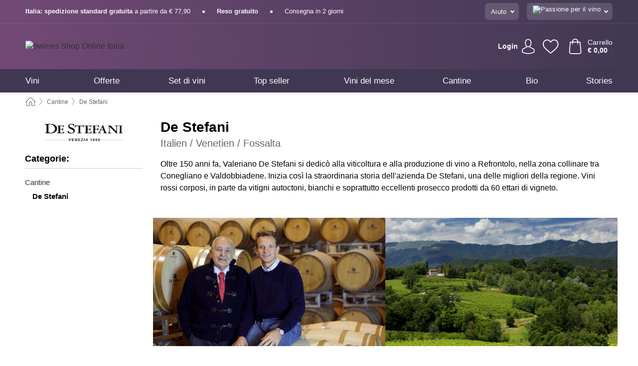

--- FILE ---
content_type: image/svg+xml
request_url: https://9w.nice-cdn.com/upload/image/product/large/default/8330_471332c0.svg
body_size: 7820
content:
<?xml version="1.0" encoding="UTF-8"?>
<svg width="624px" height="163px" viewBox="0 0 624 163" version="1.1" xmlns="http://www.w3.org/2000/svg" xmlns:xlink="http://www.w3.org/1999/xlink">
    <title>brand-de-stefani</title>
    <g id="brand-de-stefani" stroke="none" stroke-width="1" fill="none" fill-rule="evenodd">
        <g id="Logo-De-Stefani-Venezia-1866" transform="translate(81.000000, 30.000000)">
            <path d="M22.8885744,45.0592478 C22.8885744,51.1180302 26.6861311,53.746646 33.9730155,53.746646 C52.9622736,53.746646 61.0691353,40.3530826 61.0691353,29.6750679 C61.0691353,16.645444 50.086454,2.71407522 30.0736991,2.71407522 C25.3499811,2.71407522 22.8885744,3.07801473 22.8885744,6.5170221 L22.8885744,45.0592478 Z M10.7688383,13.3906165 C10.7688383,4.34369911 10.0565199,4.16246607 6.05691851,4.16246607 C4.51724894,4.16246607 2.67082528,4.43210547 1.94965821,4.43210547 C0.405564302,4.43210547 0,4.25234587 0,3.5303606 C0,2.35455603 0.306754091,1.44839085 1.33467525,1.26568437 C2.67082528,0.9930981 16.216673,0 31.9201228,0 C62.8137992,0 74,15.3841799 74,29.3155487 C74,46.8671578 56.3498416,57 39.308767,57 C30.482213,57 28.0178568,56.6404808 25.6611595,56.6404808 L10.6744524,56.6404808 C8.62155968,56.6404808 6.5701417,57 4.51724894,57 C3.28580824,57 2.25346274,56.8172935 2.25346274,55.7343156 C2.25346274,54.8296239 2.76816071,54.377278 3.79608187,54.196045 C10.2644638,53.018767 10.7688383,52.6577743 10.7688383,44.1530826 L10.7688383,13.3906165 Z" id="Fill-1" fill="#1A1919"></path>
            <path d="M81.1326634,17.1725426 C81.1326634,15.3384611 81.1326634,12.8226855 78.3505767,12.5910275 C73.9111081,12.2103413 73.568355,11.907858 73.568355,11.0653314 C73.568355,10.1519794 73.9111081,10 75.3043771,10 C79.0449855,10 82.9562285,10.3024833 93.5652526,10.3024833 C99.1309098,10.3024833 105.045255,10 112.523504,10 C114.263978,10 114.434613,10.1519794 114.434613,16.330016 C114.434613,19.2294289 114.434613,20.9853075 113.133338,20.9853075 C111.740069,20.9853075 111.652526,18.7734907 109.912052,16.2562396 C108.348149,13.9632688 103.478384,12.8994129 96.0891617,12.8994129 C92.2610103,12.8994129 92.0859243,13.1266443 92.0859243,17.324522 L92.0859243,29.1508806 C92.0859243,30.6751012 92.4375801,31.2092425 97.6545491,31.2092425 C102.611857,31.2092425 103.741013,30.2206386 104.871653,28.6890403 C106.263438,26.8608608 106.957847,24.4159106 108.259122,24.4159106 C109.564848,24.4159106 109.472854,26.4034471 109.472854,26.632154 C109.472854,28.386557 108.782896,32.5047562 108.782896,35.4071202 C108.782896,38.53524 109.1301,39.9074812 109.1301,40.521301 C109.1301,41.2059461 108.870439,41.5851568 107.828826,41.5851568 C106.782761,41.5851568 106.610643,41.281198 105.653605,37.6912379 C105.045255,35.4071202 103.218723,33.803221 95.5624199,33.803221 C92.344102,33.803221 92.0013489,34.1853829 92.0013489,36.0947164 L92.0013489,50.7452359 C92.0013489,53.5634948 96.1767047,54.0991115 100.176974,54.0991115 C103.828556,54.0991115 105.045255,53.5634948 106.782761,52.7253948 C112.870709,49.7507299 112.870709,45.0983895 114.86936,45.0983895 C116,45.0983895 116,45.859762 116,46.5473582 C116,47.6126895 114.956903,50.5873544 114.609699,52.421436 C114.263978,54.0991115 113.652661,57 112.958252,57 C105.478519,57 102.175626,56.6960412 98.7837054,56.6960412 L80.1741418,56.6960412 C75.9142106,56.6960412 74.6989951,57 73.9986511,57 C72.8665273,57 72,56.7712931 72,55.8535146 C72,54.3278184 73.9111081,54.3278184 74.6099683,54.2510909 C80.3492278,53.6387467 81.1326634,53.4129909 81.1326634,45.781559 L81.1326634,17.1725426 Z" id="Fill-3" fill="#1A1919"></path>
            <path d="M174.305503,12.5169937 C174.305503,13.5099636 173.902699,13.9573134 172.982842,13.9573134 C170.435656,13.9573134 170.737393,3.24145256 158.508265,3.24145256 C149.334589,3.24145256 146.686336,8.46591139 146.686336,12.6079304 C146.686336,22.6050981 179,21.1647785 179,40.6208274 C179,47.0142626 175.530027,58 156.063612,58 C147.194601,58 137,56.1108638 137,52.235788 C137,48.1832389 137.101067,40.8877706 139.449048,40.8877706 C141.79117,40.8877706 140.770245,45.2101962 144.338355,49.0867388 C146.787403,51.7869715 152.495501,54.7600142 158.711864,54.7600142 C167.274744,54.7600142 171.046453,50.1647785 171.046453,45.4815396 C171.046453,31.7016994 139.342122,34.0440522 139.342122,15.2230933 C139.342122,6.03408861 146.173677,0 160.545721,0 C167.889935,0 174.305503,1.25991301 174.305503,3.68880235 L174.305503,12.5169937 Z" id="Fill-5" fill="#1A1919"></path>
            <path d="M224.171264,10.5513907 C232.475711,10.5513907 229.622396,7 231.958806,7 C232.654412,7 233,7.46556046 233,9.16217023 C233,20.2714576 232.475711,21.0444073 231.354766,21.0444073 C230.66359,21.0444073 230.318002,20.5788468 230.055119,19.8088815 C228.759903,14.8727468 227.02901,13.4835263 214.996941,13.4835263 C211.362361,13.4835263 210.842502,13.7909156 210.842502,15.3368151 L210.842502,48.5124746 C210.842502,52.2936612 211.275225,53.9141698 213.698771,53.9141698 C218.799884,53.9141698 220.278232,54.5304405 220.278232,55.5331861 C220.278232,56.6150173 219.411309,56.6926107 217.767551,56.6926107 C215.085553,56.6926107 208.680363,56.3852214 205.993934,56.3852214 C201.842449,56.3852214 197.599399,57 193.443483,57 C191.715544,57 191.536843,56.6150173 191.536843,55.9957622 C191.536843,54.3006446 196.038346,54.996001 198.636162,53.9141698 C199.590221,53.5291871 200.631415,50.8283395 200.631415,49.5152202 L200.631415,17.9585771 C200.631415,13.7909156 200.452714,13.6357288 193.964819,13.4835263 C181.412891,13.1701683 181.067303,21.9680673 178.211034,21.9680673 C177.174271,21.9680673 177,21.5845768 177,21.1205085 C177,19.1896264 179.339364,14.0997971 180.897463,9.85603438 C181.675774,7.77145756 182.021362,7.46556046 182.973944,7.46556046 C185.311831,7.46556046 182.105544,10.5513907 191.454138,10.5513907 L224.171264,10.5513907 Z" id="Fill-7" fill="#1A1919"></path>
            <path d="M243.125244,17.1725426 C243.125244,15.3384611 243.125244,12.8226855 240.346125,12.5910275 C235.912592,12.2103413 235.563904,11.907858 235.563904,11.0653314 C235.563904,10.1519794 235.912592,10 237.296958,10 C241.042018,10 244.94881,10.3024833 255.563769,10.3024833 C261.127942,10.3024833 267.042288,10 274.519053,10 C276.259527,10 276.434613,10.1519794 276.434613,16.330016 C276.434613,19.2294289 276.434613,20.9853075 275.128886,20.9853075 C273.73265,20.9853075 273.648074,18.7734907 271.907601,16.2562396 C270.348149,13.9632688 265.4769,12.8994129 258.086194,12.8994129 C254.258043,12.8994129 254.085924,13.1266443 254.085924,17.324522 L254.085924,29.1508806 C254.085924,30.6751012 254.428677,31.2092425 259.650098,31.2092425 C264.608889,31.2092425 265.736562,30.2206386 266.867202,28.6890403 C268.258987,26.8608608 268.950428,24.4159106 270.256154,24.4159106 C271.564848,24.4159106 271.477305,26.4034471 271.477305,26.632154 C271.477305,28.386557 270.779929,32.5047562 270.779929,35.4071202 C270.779929,38.53524 271.1301,39.9074812 271.1301,40.521301 C271.1301,41.2059461 270.865988,41.5851568 269.824374,41.5851568 C268.779794,41.5851568 268.607675,41.281198 267.644702,37.6912379 C267.042288,35.4071202 265.215755,33.803221 257.56242,33.803221 C254.345586,33.803221 253.996898,34.1853829 253.996898,36.0947164 L253.996898,50.7452359 C253.996898,53.5634948 258.17077,54.0991115 262.172523,54.0991115 C265.821137,54.0991115 267.042288,53.5634948 268.779794,52.7253948 C274.866258,49.7507299 274.866258,45.0983895 276.861941,45.0983895 C278,45.0983895 278,45.859762 278,46.5473582 C278,47.6126895 276.955419,50.5873544 276.60228,52.421436 C276.259527,54.0991115 275.649693,57 274.9538,57 C267.478519,57 264.172658,56.6960412 260.779254,56.6960412 L242.16969,56.6960412 C237.911243,56.6960412 236.694544,57 235.991232,57 C234.866527,57 234,56.7712931 234,55.8535146 C234,54.3278184 235.912592,54.3278184 236.605517,54.2510909 C242.347744,53.6387467 243.125244,53.4129909 243.125244,45.781559 L243.125244,17.1725426 Z" id="Fill-9" fill="#1A1919"></path>
            <path d="M298.439494,28.9974257 C298.439494,30.3711424 299.045273,30.9038081 301.890374,30.9038081 C310.413917,30.9038081 312.487092,29.3766364 313.348709,27.9276677 C314.642606,25.7128999 314.727885,24.0366998 315.930621,24.0366998 C317.224517,24.0366998 317.481826,24.1931058 317.481826,33.4240103 C317.481826,40.3634195 317.399487,40.6732804 316.018841,40.6732804 C315.073414,40.6732804 314.727885,39.2980881 314.123577,37.7723919 C313.257548,35.5576241 311.968063,33.4992622 303.866507,33.4992622 C298.867362,33.4992622 298.439494,33.8017455 298.439494,36.3219477 L298.439494,49.0631338 C298.439494,52.9555772 299.564302,53.4882429 305.160403,54.2510909 C308.436314,54.7099802 308.605403,55.089191 308.605403,55.8535146 C308.605403,56.8480206 308.348094,57 306.283741,57 C302.059463,57 297.924876,56.6945657 293.696187,56.6945657 C289.64982,56.6945657 285.518174,57 281.467396,57 C280.346999,57 280,56.5396352 280,55.7015352 C280,54.6347283 280.596957,54.4060214 285.429954,54.2510909 C286.6371,54.175839 287.756027,53.8718802 287.756027,51.0477192 C287.756027,39.6020469 288.275056,28.0811227 288.275056,16.6354504 C288.275056,13.7360374 287.238468,12.8226855 284.741836,12.745958 C281.376235,12.6662795 281.293896,12.2103413 281.293896,11.3722412 C281.293896,10.3024833 282.068764,10 284.563925,10 C288.876423,10 293.100701,10.3024833 296.976509,10.3024833 C301.890374,10.3024833 315.243973,10 319.033031,10 C322.398632,10 323,10.0752519 323,13.584058 C323,21.3689448 322.8265,21.4456723 321.535545,21.4456723 C320.412207,21.4456723 320.326928,18.7734907 319.122722,16.9394092 C316.623149,13.1266443 308.179005,12.745958 304.732535,12.745958 C299.302582,12.745958 298.439494,12.9746649 298.439494,17.7789847 L298.439494,28.9974257 Z" id="Fill-11" fill="#1A1919"></path>
            <path d="M340.841294,21.900367 C340.663371,21.5156687 340.322229,21.5156687 340.144306,21.5156687 C339.804634,21.5156687 339.373796,21.9761184 339.107646,22.5925268 L334.377244,32.1134378 C334.033161,32.8798637 333.684667,33.5720235 333.684667,34.1869466 C333.684667,34.7261184 337.04315,34.8033551 339.888449,34.8033551 C343.254285,34.8033551 345.74962,34.8033551 345.74962,34.3399348 C345.74962,34.0339585 345.667275,33.726497 345.580519,33.4962721 L340.841294,21.900367 Z M360.746628,46.1675501 C363.333131,51.8518756 363.672802,52.6970235 366.522513,54.2343313 C368.934033,55.5399289 371,55.5399289 371,56.3835916 C371,56.9227633 370.654447,57 368.934033,57 C366.003448,57 364.022766,56.6940238 357.985143,56.6940238 L347.649427,56.6940238 C346.874506,56.6940238 346.355441,56.6182724 346.355441,55.6171657 C346.355441,54.7720177 347.130362,54.3902901 348.593449,54.2343313 C350.575601,54.0813432 352.209259,53.6179229 352.209259,52.2336032 C352.209259,51.4701479 351.696075,50.5447926 351.350522,49.4738758 L347.818528,39.2578343 C347.649427,38.7171773 347.387689,38.4884378 345.492293,38.4884378 C343.332218,38.4884378 340.497211,38.1824616 334.547815,38.1824616 C332.392151,38.1824616 331.62017,39.1820829 330.239428,42.2522425 C328.688115,45.4768756 326.276595,49.8556034 326.276595,51.6231361 C326.276595,53.8511184 328.257276,54.0813432 330.327654,54.2343313 C331.189332,54.3100827 332.912686,54.5417929 332.912686,55.6929171 C332.912686,56.6940238 332.134824,57 330.239428,57 C329.20718,57 327.482355,56.6940238 324.292972,56.6940238 C320.843322,56.6940238 318.262702,57 314.470439,57 C313.608762,57 313,56.9227633 313,56.3835916 C313,55.0765086 315.417402,55.3869408 317.573066,54.2343313 C319.297891,53.3119466 320.584525,52.0048637 321.362387,50.5447926 L336.100598,22.4350827 C339.460552,16.0600827 341.526519,10.6876747 343.511611,6 L344.54386,6 L360.746628,46.1675501 Z" id="Fill-13" fill="#1A1919"></path>
            <path d="M380.896544,17.7455807 C380.896544,14.2146162 379.862028,13.6792621 373.903981,12.9140467 C372.694098,12.7553684 372.520205,12.6041049 372.520205,11.5333966 C372.520205,10.9935935 372.694098,10.4567564 373.903981,10.4567564 C386.164913,10.4567564 388.064473,10.3811247 391.347809,10.1527465 L412.247392,32.8511686 C418.638698,39.7514533 421.65972,41.8988018 422.872551,42.970993 C423.217389,43.2794519 423.388335,43.3550836 423.557807,43.3550836 C423.817173,43.3550836 423.994013,43.2023372 423.994013,43.0495907 L423.994013,18.4321984 C423.994013,13.7548938 423.388335,13.2195397 417.08545,12.9140467 C415.530728,12.8324831 415.272836,12.5269902 415.272836,11.6090284 C415.272836,10.6895836 415.530728,10 417.514288,10 C419.502268,10 422.785604,10.3054929 425.548735,10.3054929 C430.211426,10.3054929 432.628244,10 434.009072,10 C435.391374,10 436,10.3054929 436,11.2234547 C436,11.991636 435.821686,12.1458655 431.250363,12.9140467 C428.917544,13.2951714 428.569758,14.1360185 428.311865,18.2794519 C427.88008,25.7165737 427.622188,34.3845652 427.622188,43.2023372 L427.622188,58.4606715 C427.622188,59.6885752 427.190403,60 426.66725,60 C425.114002,60 424.164959,57.7710879 420.280366,53.8604817 L385.04345,18.7421402 C384.869557,18.5834619 384.520297,18.6650255 384.520297,18.8948867 L384.520297,33.0795468 C384.520297,39.1360185 384.869557,43.9720014 384.869557,48.5707083 C384.869557,52.3270851 385.907021,53.5549887 391.347809,54.6286629 C393.766101,55.0883853 394.629671,55.46951 394.629671,56.0864278 C394.629671,57.3899632 393.766101,57.3899632 392.211379,57.3899632 C389.10341,57.3899632 386.075019,57.0844703 382.88305,57.0844703 C379.256349,57.0844703 377.011951,57.3899632 374.593659,57.3899632 C373.122936,57.3899632 372,57.3899632 372,56.2376913 C372,55.3938783 373.040411,54.7843754 375.541228,54.6286629 C378.731723,54.3988018 380.206866,53.9361134 380.290866,49.7229802 C380.376338,45.5039151 380.896544,33.9233598 380.896544,33.0039151 L380.896544,17.7455807 Z" id="Fill-15" fill="#1A1919"></path>
            <path d="M444.581609,17.0205632 C444.581609,13.8880168 443.988624,12.8994129 440.501757,12.7474335 C438.380639,12.6662795 437.951486,12.2870687 437.951486,11.3737168 C437.951486,10.4574137 438.380639,10 440.333575,10 C442.370602,10 444.6686,10.3039588 448.832543,10.3039588 C455.70914,10.3039588 456.731278,10 459.53817,10 C461.575197,10 461.918809,10.2272313 461.918809,10.9118764 C461.918809,11.6009481 461.234484,12.1350893 459.282998,12.2870687 C454.947973,12.5910275 454.60871,13.0513923 454.60871,15.9508053 L454.60871,49.5234986 C454.60871,53.4882429 456.138293,53.6387467 459.196007,54.2510909 C460.983661,54.6347283 462,54.8604841 462,56.0851725 C462,56.7712931 461.831818,57 460.045614,57 C457.749066,57 453.503931,56.6960412 447.302961,56.6960412 C442.459042,56.6960412 439.82758,57 437.444042,57 C436.168182,57 436,56.4629077 436,55.5495558 C436,54.4812733 436.339263,54.4060214 439.733341,54.2510909 C442.622874,54.0991115 444.581609,54.0238596 444.581609,48.2250337 L444.581609,17.0205632 Z" id="Fill-17" fill="#1A1919"></path>
            <path d="M146.737569,102.740312 L141,88.0603926 L144.516956,88.0603926 L148.577253,98.9265224 L152.510573,88.0603926 L155.949276,88.0603926 L150.199895,102.740312 L146.737569,102.740312 Z M160.721233,102.740312 L160.721233,88.0603926 L172.624548,88.0603926 L172.624548,90.545546 L163.963564,90.545546 L163.963564,93.7991948 L172.022147,93.7991948 L172.022147,96.2707599 L163.963564,96.2707599 L163.963564,100.264217 L172.931654,100.264217 L172.931654,102.740312 L160.721233,102.740312 Z M178.828682,102.740312 L178.828682,88.0603926 L181.983902,88.0603926 L188.555677,97.8636135 L188.555677,88.0603926 L191.569156,88.0603926 L191.569156,102.740312 L188.313536,102.740312 L181.84216,93.1665828 L181.84216,102.740312 L178.828682,102.740312 Z M198.114355,102.740312 L198.114355,88.0603926 L210.016194,88.0603926 L210.016194,90.545546 L201.355211,90.545546 L201.355211,93.7991948 L209.41527,93.7991948 L209.41527,96.2707599 L201.355211,96.2707599 L201.355211,100.264217 L210.3233,100.264217 L210.3233,102.740312 L198.114355,102.740312 Z M214.797009,102.740312 L214.797009,100.066432 L223.230615,90.545546 L215.75081,90.545546 L215.75081,88.0603926 L227.503524,88.0603926 L227.503524,90.3643684 L218.706706,100.264217 L227.844589,100.264217 L227.844589,102.740312 L214.797009,102.740312 Z M232.907411,102.740312 L236.148266,102.740312 L236.148266,88.0603926 L232.907411,88.0603926 L232.907411,102.740312 Z M256.835111,102.740312 L253.306344,102.740312 L251.905172,99.4036236 L245.485473,99.4036236 L244.162555,102.740312 L240.723852,102.740312 L246.97671,88.0603926 L250.405077,88.0603926 L256.835111,102.740312 Z M250.865736,96.9320584 L248.652505,91.48616 L246.483568,96.9320584 L250.865736,96.9320584 Z M277.378739,102.740312 L274.301772,102.740312 L274.301772,92.13538 C273.175224,93.0986412 271.852305,93.8097635 270.328586,94.267237 L270.328586,91.7141419 C271.127358,91.4755913 272.001429,91.0196276 272.944894,90.3507801 C273.886883,89.6774031 274.532101,88.8953196 274.882025,88 L277.378739,88 L277.378739,102.740312 Z M287.736188,94.8213387 C286.94037,94.5133367 286.360116,94.0905888 286.001334,93.5530951 C285.638122,93.0171112 285.459468,92.4252642 285.459468,91.786613 C285.459468,90.6935078 285.874357,89.7876195 286.711516,89.0719678 C287.548676,88.3593357 288.737236,88 290.277196,88 C291.802391,88 292.987998,88.3593357 293.829587,89.0719678 C294.674128,89.7876195 295.096399,90.6935078 295.096399,91.786613 C295.096399,92.4660292 294.901505,93.0714645 294.513193,93.6044288 C294.12931,94.1343734 293.583016,94.5405133 292.883168,94.8213387 C293.772004,95.1459487 294.449705,95.6245596 294.913317,96.2526422 C295.375452,96.8777051 295.608735,97.6039255 295.608735,98.4237544 C295.608735,99.7795672 295.137741,100.880221 294.192799,101.727227 C293.24638,102.575742 291.988426,103 290.420413,103 C288.958706,103 287.742094,102.649723 286.770575,101.950679 C285.623357,101.120282 285.050486,99.9849019 285.050486,98.5430297 C285.050486,97.7488676 285.269004,97.0226472 285.698657,96.3553095 C286.12831,95.6925013 286.808964,95.1791646 287.736188,94.8213387 L287.736188,94.8213387 Z M288.371071,91.9874182 C288.371071,92.5490689 288.542341,92.9854051 288.890789,93.2964268 C289.23776,93.610468 289.698419,93.7689985 290.277196,93.7689985 C290.861878,93.7689985 291.328444,93.610468 291.678367,93.2934071 C292.026815,92.9748364 292.202515,92.5385003 292.202515,91.9783593 C292.202515,91.4484147 292.031244,91.0271766 291.682797,90.7086059 C291.335826,90.391545 290.879596,90.2345244 290.308202,90.2345244 C289.716136,90.2345244 289.245142,90.3945647 288.895218,90.7131354 C288.546771,91.0347257 288.371071,91.4574736 288.371071,91.9874182 L288.371071,91.9874182 Z M288.087588,98.272773 C288.087588,99.0488173 288.303153,99.6542526 288.737236,100.087569 C289.171318,100.520886 289.713183,100.736789 290.364307,100.736789 C290.99919,100.736789 291.526291,100.528435 291.941179,100.111726 C292.354591,99.6935078 292.565727,99.0926019 292.565727,98.3044791 C292.565727,97.616004 292.353115,97.0619024 291.929367,96.6467036 C291.507097,96.229995 290.969661,96.0201309 290.318537,96.0201309 C289.567013,96.0201309 289.005954,96.2601912 288.639789,96.732763 C288.270671,97.2068445 288.087588,97.7186714 288.087588,98.272773 L288.087588,98.272773 Z M311.114641,91.656769 L308.135121,91.9572219 C308.062774,91.397081 307.872309,90.983392 307.565203,90.7131354 C307.259573,90.4458983 306.859449,90.3145445 306.370737,90.3145445 C305.722566,90.3145445 305.173319,90.5802718 304.720042,91.1162557 C304.272671,91.6492199 303.992141,92.7604429 303.872547,94.4484147 C304.643265,93.6210367 305.59116,93.2088576 306.732473,93.2088576 C308.01848,93.2088576 309.116975,93.6542526 310.033864,94.551082 C310.949276,95.443382 311.409935,96.5983895 311.409935,98.0130851 C311.409935,99.5168596 310.927129,100.720181 309.961516,101.629089 C309.00181,102.533468 307.760097,102.989431 306.251143,102.989431 C304.631454,102.989431 303.2982,102.414192 302.254334,101.262204 C301.211945,100.111726 300.687798,98.2259688 300.687798,95.6004026 C300.687798,92.9099144 301.229663,90.9728234 302.317822,89.7830901 C303.405982,88.5948666 304.818966,88 306.556773,88 C307.776338,88 308.784769,88.3140413 309.585016,88.9360845 C310.383787,89.5611475 310.89317,90.4670357 311.114641,91.656769 L311.114641,91.656769 Z M304.138312,97.7956719 C304.138312,98.7060896 304.365689,99.4141922 304.826348,99.9094112 C305.285531,100.40916 305.814107,100.658279 306.40322,100.658279 C306.976091,100.658279 307.445609,100.452944 307.828015,100.046804 C308.208945,99.6391545 308.396456,98.970307 308.396456,98.0447911 C308.396456,97.0905888 308.19418,96.3900352 307.783721,95.94615 C307.374738,95.5007549 306.863879,95.2803221 306.251143,95.2803221 C305.659078,95.2803221 305.158554,95.4901862 304.751048,95.9144439 C304.340589,96.3387016 304.138312,96.9667841 304.138312,97.7956719 L304.138312,97.7956719 Z M326.704706,91.656769 L323.726662,91.9572219 C323.655792,91.397081 323.46385,90.983392 323.158221,90.7131354 C322.851114,90.4458983 322.450991,90.3145445 321.960802,90.3145445 C321.314107,90.3145445 320.76486,90.5802718 320.31306,91.1162557 C319.862736,91.6492199 319.583683,92.7604429 319.464088,94.4484147 C320.23333,93.6210367 321.184178,93.2088576 322.324014,93.2088576 C323.608544,93.2088576 324.709992,93.6542526 325.625405,94.551082 C326.540817,95.443382 327,96.5983895 327,98.0130851 C327,99.5168596 326.517194,100.720181 325.553058,101.629089 C324.591875,102.533468 323.353115,102.989431 321.841208,102.989431 C320.221518,102.989431 318.888264,102.414192 317.844399,101.262204 C316.80201,100.111726 316.279339,98.2259688 316.279339,95.6004026 C316.279339,92.9099144 316.821204,90.9728234 317.909364,89.7830901 C318.996047,88.5948666 320.40903,88 322.148314,88 C323.366403,88 324.37631,88.3140413 325.176557,88.9360845 C325.976805,89.5611475 326.484711,90.4670357 326.704706,91.656769 L326.704706,91.656769 Z M319.729853,97.7956719 C319.729853,98.7060896 319.95723,99.4141922 320.416413,99.9094112 C320.877072,100.40916 321.404172,100.658279 321.994761,100.658279 C322.566155,100.658279 323.038626,100.452944 323.419556,100.046804 C323.800486,99.6391545 323.986521,98.970307 323.986521,98.0447911 C323.986521,97.0905888 323.785721,96.3900352 323.373785,95.94615 C322.966279,95.5007549 322.453944,95.2803221 321.841208,95.2803221 C321.250619,95.2803221 320.750095,95.4901862 320.342589,95.9144439 C319.930653,96.3387016 319.729853,96.9667841 319.729853,97.7956719 L319.729853,97.7956719 Z" id="Fill-19" fill="#1A1919"></path>
            <line x1="0" y1="96.5" x2="134" y2="96.5" id="Stroke-21" stroke="#1A1919" stroke-width="0.607"></line>
            <line x1="336" y1="96.5" x2="463" y2="96.5" id="Stroke-23" stroke="#1A1919" stroke-width="0.607"></line>
        </g>
    </g>
</svg>